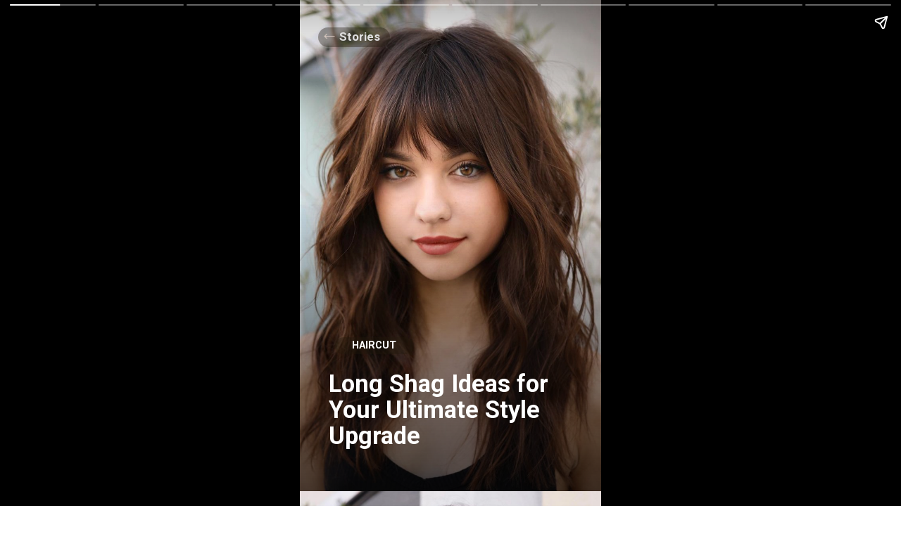

--- FILE ---
content_type: text/html; charset=utf-8
request_url: https://therighthairstyles.com/web-stories/long-shag-ideas/
body_size: 11969
content:
<!DOCTYPE html>
<html amp="" lang="en-US" transformed="self;v=1" i-amphtml-layout=""><head><meta charset="utf-8"><meta name="viewport" content="width=device-width,minimum-scale=1"><link rel="modulepreload" href="https://cdn.ampproject.org/v0.mjs" as="script" crossorigin="anonymous"><link rel="preconnect" href="https://cdn.ampproject.org"><link rel="preload" as="script" href="https://cdn.ampproject.org/v0/amp-story-1.0.js"><style amp-runtime="" i-amphtml-version="012512221826001">html{overflow-x:hidden!important}html.i-amphtml-fie{height:100%!important;width:100%!important}html:not([amp4ads]),html:not([amp4ads]) body{height:auto!important}html:not([amp4ads]) body{margin:0!important}body{-webkit-text-size-adjust:100%;-moz-text-size-adjust:100%;-ms-text-size-adjust:100%;text-size-adjust:100%}html.i-amphtml-singledoc.i-amphtml-embedded{-ms-touch-action:pan-y pinch-zoom;touch-action:pan-y pinch-zoom}html.i-amphtml-fie>body,html.i-amphtml-singledoc>body{overflow:visible!important}html.i-amphtml-fie:not(.i-amphtml-inabox)>body,html.i-amphtml-singledoc:not(.i-amphtml-inabox)>body{position:relative!important}html.i-amphtml-ios-embed-legacy>body{overflow-x:hidden!important;overflow-y:auto!important;position:absolute!important}html.i-amphtml-ios-embed{overflow-y:auto!important;position:static}#i-amphtml-wrapper{overflow-x:hidden!important;overflow-y:auto!important;position:absolute!important;top:0!important;left:0!important;right:0!important;bottom:0!important;margin:0!important;display:block!important}html.i-amphtml-ios-embed.i-amphtml-ios-overscroll,html.i-amphtml-ios-embed.i-amphtml-ios-overscroll>#i-amphtml-wrapper{-webkit-overflow-scrolling:touch!important}#i-amphtml-wrapper>body{position:relative!important;border-top:1px solid transparent!important}#i-amphtml-wrapper+body{visibility:visible}#i-amphtml-wrapper+body .i-amphtml-lightbox-element,#i-amphtml-wrapper+body[i-amphtml-lightbox]{visibility:hidden}#i-amphtml-wrapper+body[i-amphtml-lightbox] .i-amphtml-lightbox-element{visibility:visible}#i-amphtml-wrapper.i-amphtml-scroll-disabled,.i-amphtml-scroll-disabled{overflow-x:hidden!important;overflow-y:hidden!important}amp-instagram{padding:54px 0px 0px!important;background-color:#fff}amp-iframe iframe{box-sizing:border-box!important}[amp-access][amp-access-hide]{display:none}[subscriptions-dialog],body:not(.i-amphtml-subs-ready) [subscriptions-action],body:not(.i-amphtml-subs-ready) [subscriptions-section]{display:none!important}amp-experiment,amp-live-list>[update]{display:none}amp-list[resizable-children]>.i-amphtml-loading-container.amp-hidden{display:none!important}amp-list [fetch-error],amp-list[load-more] [load-more-button],amp-list[load-more] [load-more-end],amp-list[load-more] [load-more-failed],amp-list[load-more] [load-more-loading]{display:none}amp-list[diffable] div[role=list]{display:block}amp-story-page,amp-story[standalone]{min-height:1px!important;display:block!important;height:100%!important;margin:0!important;padding:0!important;overflow:hidden!important;width:100%!important}amp-story[standalone]{background-color:#000!important;position:relative!important}amp-story-page{background-color:#757575}amp-story .amp-active>div,amp-story .i-amphtml-loader-background{display:none!important}amp-story-page:not(:first-of-type):not([distance]):not([active]){transform:translateY(1000vh)!important}amp-autocomplete{position:relative!important;display:inline-block!important}amp-autocomplete>input,amp-autocomplete>textarea{padding:0.5rem;border:1px solid rgba(0,0,0,.33)}.i-amphtml-autocomplete-results,amp-autocomplete>input,amp-autocomplete>textarea{font-size:1rem;line-height:1.5rem}[amp-fx^=fly-in]{visibility:hidden}amp-script[nodom],amp-script[sandboxed]{position:fixed!important;top:0!important;width:1px!important;height:1px!important;overflow:hidden!important;visibility:hidden}
/*# sourceURL=/css/ampdoc.css*/[hidden]{display:none!important}.i-amphtml-element{display:inline-block}.i-amphtml-blurry-placeholder{transition:opacity 0.3s cubic-bezier(0.0,0.0,0.2,1)!important;pointer-events:none}[layout=nodisplay]:not(.i-amphtml-element){display:none!important}.i-amphtml-layout-fixed,[layout=fixed][width][height]:not(.i-amphtml-layout-fixed){display:inline-block;position:relative}.i-amphtml-layout-responsive,[layout=responsive][width][height]:not(.i-amphtml-layout-responsive),[width][height][heights]:not([layout]):not(.i-amphtml-layout-responsive),[width][height][sizes]:not(img):not([layout]):not(.i-amphtml-layout-responsive){display:block;position:relative}.i-amphtml-layout-intrinsic,[layout=intrinsic][width][height]:not(.i-amphtml-layout-intrinsic){display:inline-block;position:relative;max-width:100%}.i-amphtml-layout-intrinsic .i-amphtml-sizer{max-width:100%}.i-amphtml-intrinsic-sizer{max-width:100%;display:block!important}.i-amphtml-layout-container,.i-amphtml-layout-fixed-height,[layout=container],[layout=fixed-height][height]:not(.i-amphtml-layout-fixed-height){display:block;position:relative}.i-amphtml-layout-fill,.i-amphtml-layout-fill.i-amphtml-notbuilt,[layout=fill]:not(.i-amphtml-layout-fill),body noscript>*{display:block;overflow:hidden!important;position:absolute;top:0;left:0;bottom:0;right:0}body noscript>*{position:absolute!important;width:100%;height:100%;z-index:2}body noscript{display:inline!important}.i-amphtml-layout-flex-item,[layout=flex-item]:not(.i-amphtml-layout-flex-item){display:block;position:relative;-ms-flex:1 1 auto;flex:1 1 auto}.i-amphtml-layout-fluid{position:relative}.i-amphtml-layout-size-defined{overflow:hidden!important}.i-amphtml-layout-awaiting-size{position:absolute!important;top:auto!important;bottom:auto!important}i-amphtml-sizer{display:block!important}@supports (aspect-ratio:1/1){i-amphtml-sizer.i-amphtml-disable-ar{display:none!important}}.i-amphtml-blurry-placeholder,.i-amphtml-fill-content{display:block;height:0;max-height:100%;max-width:100%;min-height:100%;min-width:100%;width:0;margin:auto}.i-amphtml-layout-size-defined .i-amphtml-fill-content{position:absolute;top:0;left:0;bottom:0;right:0}.i-amphtml-replaced-content,.i-amphtml-screen-reader{padding:0!important;border:none!important}.i-amphtml-screen-reader{position:fixed!important;top:0px!important;left:0px!important;width:4px!important;height:4px!important;opacity:0!important;overflow:hidden!important;margin:0!important;display:block!important;visibility:visible!important}.i-amphtml-screen-reader~.i-amphtml-screen-reader{left:8px!important}.i-amphtml-screen-reader~.i-amphtml-screen-reader~.i-amphtml-screen-reader{left:12px!important}.i-amphtml-screen-reader~.i-amphtml-screen-reader~.i-amphtml-screen-reader~.i-amphtml-screen-reader{left:16px!important}.i-amphtml-unresolved{position:relative;overflow:hidden!important}.i-amphtml-select-disabled{-webkit-user-select:none!important;-ms-user-select:none!important;user-select:none!important}.i-amphtml-notbuilt,[layout]:not(.i-amphtml-element),[width][height][heights]:not([layout]):not(.i-amphtml-element),[width][height][sizes]:not(img):not([layout]):not(.i-amphtml-element){position:relative;overflow:hidden!important;color:transparent!important}.i-amphtml-notbuilt:not(.i-amphtml-layout-container)>*,[layout]:not([layout=container]):not(.i-amphtml-element)>*,[width][height][heights]:not([layout]):not(.i-amphtml-element)>*,[width][height][sizes]:not([layout]):not(.i-amphtml-element)>*{display:none}amp-img:not(.i-amphtml-element)[i-amphtml-ssr]>img.i-amphtml-fill-content{display:block}.i-amphtml-notbuilt:not(.i-amphtml-layout-container),[layout]:not([layout=container]):not(.i-amphtml-element),[width][height][heights]:not([layout]):not(.i-amphtml-element),[width][height][sizes]:not(img):not([layout]):not(.i-amphtml-element){color:transparent!important;line-height:0!important}.i-amphtml-ghost{visibility:hidden!important}.i-amphtml-element>[placeholder],[layout]:not(.i-amphtml-element)>[placeholder],[width][height][heights]:not([layout]):not(.i-amphtml-element)>[placeholder],[width][height][sizes]:not([layout]):not(.i-amphtml-element)>[placeholder]{display:block;line-height:normal}.i-amphtml-element>[placeholder].amp-hidden,.i-amphtml-element>[placeholder].hidden{visibility:hidden}.i-amphtml-element:not(.amp-notsupported)>[fallback],.i-amphtml-layout-container>[placeholder].amp-hidden,.i-amphtml-layout-container>[placeholder].hidden{display:none}.i-amphtml-layout-size-defined>[fallback],.i-amphtml-layout-size-defined>[placeholder]{position:absolute!important;top:0!important;left:0!important;right:0!important;bottom:0!important;z-index:1}amp-img[i-amphtml-ssr]:not(.i-amphtml-element)>[placeholder]{z-index:auto}.i-amphtml-notbuilt>[placeholder]{display:block!important}.i-amphtml-hidden-by-media-query{display:none!important}.i-amphtml-element-error{background:red!important;color:#fff!important;position:relative!important}.i-amphtml-element-error:before{content:attr(error-message)}i-amp-scroll-container,i-amphtml-scroll-container{position:absolute;top:0;left:0;right:0;bottom:0;display:block}i-amp-scroll-container.amp-active,i-amphtml-scroll-container.amp-active{overflow:auto;-webkit-overflow-scrolling:touch}.i-amphtml-loading-container{display:block!important;pointer-events:none;z-index:1}.i-amphtml-notbuilt>.i-amphtml-loading-container{display:block!important}.i-amphtml-loading-container.amp-hidden{visibility:hidden}.i-amphtml-element>[overflow]{cursor:pointer;position:relative;z-index:2;visibility:hidden;display:initial;line-height:normal}.i-amphtml-layout-size-defined>[overflow]{position:absolute}.i-amphtml-element>[overflow].amp-visible{visibility:visible}template{display:none!important}.amp-border-box,.amp-border-box *,.amp-border-box :after,.amp-border-box :before{box-sizing:border-box}amp-pixel{display:none!important}amp-analytics,amp-auto-ads,amp-story-auto-ads{position:fixed!important;top:0!important;width:1px!important;height:1px!important;overflow:hidden!important;visibility:hidden}amp-story{visibility:hidden!important}html.i-amphtml-fie>amp-analytics{position:initial!important}[visible-when-invalid]:not(.visible),form [submit-error],form [submit-success],form [submitting]{display:none}amp-accordion{display:block!important}@media (min-width:1px){:where(amp-accordion>section)>:first-child{margin:0;background-color:#efefef;padding-right:20px;border:1px solid #dfdfdf}:where(amp-accordion>section)>:last-child{margin:0}}amp-accordion>section{float:none!important}amp-accordion>section>*{float:none!important;display:block!important;overflow:hidden!important;position:relative!important}amp-accordion,amp-accordion>section{margin:0}amp-accordion:not(.i-amphtml-built)>section>:last-child{display:none!important}amp-accordion:not(.i-amphtml-built)>section[expanded]>:last-child{display:block!important}
/*# sourceURL=/css/ampshared.css*/</style><meta name="amp-story-generator-name" content="Web Stories for WordPress"><meta name="amp-story-generator-version" content="1.30.0"><meta name="robots" content="index, follow, max-image-preview:large, max-snippet:-1, max-video-preview:-1"><meta name="description" content="Elevate your look with the timeless charm of long shag hairstyles. Discover chic and versatile options to add shaggy texture and movement to your long hair."><meta property="og:locale" content="en_US"><meta property="og:type" content="article"><meta property="og:title" content="Long Shag Ideas for Your Ultimate Style Upgrade"><meta property="og:description" content="Elevate your look with the timeless charm of long shag hairstyles. Discover chic and versatile options to add shaggy texture and movement to your long hair."><meta property="og:url" content="https://therighthairstyles.com/web-stories/long-shag-ideas/"><meta property="og:site_name" content="The Right Hairstyles"><meta property="og:image" content="https://i0.wp.com/therighthairstyles.com/wp-content/uploads/2024/02/long-shag-featured.jpg?fit=1280%2C720&amp;ssl=1"><meta property="og:image:width" content="1280"><meta property="og:image:height" content="720"><meta property="og:image:type" content="image/jpeg"><meta name="author" content="Ditte Wozniak"><meta property="article:author" content="https://therighthairstyles.com/author/ditte-wozniak/"><meta property="article:published_time" content="2024-11-24T23:10:06+02:00"><meta name="msapplication-TileImage" content="https://i0.wp.com/therighthairstyles.com/wp-content/uploads/2023/03/cropped-logo2.png?fit=270%2C270&amp;ssl=1"><link rel="preconnect" href="https://fonts.gstatic.com" crossorigin=""><link rel="dns-prefetch" href="https://fonts.gstatic.com"><link href="https://therighthairstyles.com/wp-content/uploads/2024/02/42-armpit-length-shaggy-cut-for-a-round-face.jpg" rel="preload" as="image"><link rel="preconnect" href="https://fonts.gstatic.com/" crossorigin=""><script async="" src="https://cdn.ampproject.org/v0.mjs" type="module" crossorigin="anonymous"></script><script async nomodule src="https://cdn.ampproject.org/v0.js" crossorigin="anonymous"></script><script async="" src="https://cdn.ampproject.org/v0/amp-story-1.0.mjs" custom-element="amp-story" type="module" crossorigin="anonymous"></script><script async nomodule src="https://cdn.ampproject.org/v0/amp-story-1.0.js" crossorigin="anonymous" custom-element="amp-story"></script><script src="https://cdn.ampproject.org/v0/amp-analytics-0.1.mjs" async="" custom-element="amp-analytics" type="module" crossorigin="anonymous"></script><script async nomodule src="https://cdn.ampproject.org/v0/amp-analytics-0.1.js" crossorigin="anonymous" custom-element="amp-analytics"></script><script src="https://cdn.ampproject.org/v0/amp-story-auto-ads-0.1.mjs" async="" custom-element="amp-story-auto-ads" type="module" crossorigin="anonymous"></script><script async nomodule src="https://cdn.ampproject.org/v0/amp-story-auto-ads-0.1.js" crossorigin="anonymous" custom-element="amp-story-auto-ads"></script><script src="https://cdn.ampproject.org/v0/amp-story-auto-analytics-0.1.mjs" async="" custom-element="amp-story-auto-analytics" type="module" crossorigin="anonymous"></script><script async nomodule src="https://cdn.ampproject.org/v0/amp-story-auto-analytics-0.1.js" crossorigin="anonymous" custom-element="amp-story-auto-analytics"></script><link rel="icon" href="https://i0.wp.com/therighthairstyles.com/wp-content/uploads/2023/03/cropped-logo2.png?fit=32%2C32&amp;ssl=1" sizes="32x32"><link rel="icon" href="https://i0.wp.com/therighthairstyles.com/wp-content/uploads/2023/03/cropped-logo2.png?fit=192%2C192&amp;ssl=1" sizes="192x192"><link rel="icon" href="https://i0.wp.com/therighthairstyles.com/wp-content/uploads/2023/03/cropped-logo2.png?fit=48%2C48&amp;ssl=1" sizes="48x48"><link rel="icon" href="https://i0.wp.com/therighthairstyles.com/wp-content/uploads/2023/03/cropped-logo2.png?fit=96%2C96&amp;ssl=1" sizes="96x96"><link rel="icon" href="https://i0.wp.com/therighthairstyles.com/wp-content/uploads/2023/03/cropped-logo2.png?fit=144%2C144&amp;ssl=1" sizes="144x144"><link rel="shortcut icon" href="https://therighthairstyles.com/wp-content/themes/therighthairstyles/assets/icon/logo.ico"><link href="https://fonts.googleapis.com/css2?display=swap&amp;family=Roboto%3Awght%40400%3B700" rel="stylesheet"><style amp-custom="">h1{font-weight:normal}amp-story-page{background-color:#131516}amp-story-grid-layer{overflow:visible}@media (max-aspect-ratio: 9 / 16){@media (min-aspect-ratio: 320 / 678){amp-story-grid-layer.grid-layer{margin-top:calc(( 100% / .5625 - 100% / .66666666666667 ) / 2)}}}@media not all and (min-resolution:.001dpcm){@media{p.text-wrapper > span{font-size:calc(100% - .5px)}}}.page-fullbleed-area,.page-background-overlay-area{position:absolute;overflow:hidden;width:100%;left:0;height:calc(1.1851851851852 * 100%);top:calc(( 1 - 1.1851851851852 ) * 100% / 2)}.element-overlay-area{position:absolute;width:100%;height:100%;top:0;left:0}.page-safe-area{overflow:visible;position:absolute;top:0;bottom:0;left:0;right:0;width:100%;height:calc(.84375 * 100%);margin:auto 0}.mask{position:absolute;overflow:hidden}.fill{position:absolute;top:0;left:0;right:0;bottom:0;margin:0}._21d23ad{background-color:#bfaca0}._6120891{position:absolute;pointer-events:none;left:0;top:-9.25926%;width:100%;height:118.51852%;opacity:1}._89d52dd{pointer-events:initial;width:100%;height:100%;display:block;position:absolute;top:0;left:0;z-index:0}._36a6b5d{position:absolute;width:142.96352%;height:100%;left:-23.39177%;top:0%}._5894a3f{background-image:linear-gradient(.5turn,rgba(0,0,0,0) 40%,rgba(0,0,0,.5) 100%)}._6639844{position:absolute;pointer-events:none;left:11.65049%;top:68.60841%;width:26.21359%;height:3.8835%;opacity:1}._5f34538{pointer-events:initial;width:100%;height:100%;display:block;position:absolute;top:0;left:0;z-index:0;border-radius:27.777777777778% 27.777777777778% 27.777777777778% 27.777777777778%/125% 125% 125% 125%;background-clip:content-box;background-color:rgba(34,25,12,.37)}._777241b{white-space:pre-line;overflow-wrap:break-word;word-break:break-word;margin:-4.0711805555556% 0;font-family:"Roboto",sans-serif;font-size:.226537em;line-height:1.8;text-align:center;padding:3.7037037037037% 2.7777777777778%;color:#000}._eff3f64{font-weight:700;color:#fff;text-transform:uppercase}._505ed0e{position:absolute;pointer-events:none;left:9.70874%;top:75.88997%;width:83.73786%;height:17.96117%;opacity:1}._321b9a8{white-space:pre-line;overflow-wrap:break-word;word-break:break-word;margin:.34375% 0;font-family:"Roboto",sans-serif;font-size:.533981em;line-height:1.1;text-align:initial;padding:0;color:#000}._14af73e{font-weight:700;color:#fff}._88f3e09{position:absolute;pointer-events:none;left:6.06796%;top:0;width:23.78641%;height:4.36893%;opacity:1}._7499cf8{pointer-events:initial;width:100%;height:100%;display:block;position:absolute;top:0;left:0;z-index:0;border-radius:30.612244897959% 30.612244897959% 30.612244897959% 30.612244897959%/111.11111111111% 111.11111111111% 111.11111111111% 111.11111111111%;background-clip:content-box;background-color:rgba(34,25,12,.37)}._254c3af{width:100%;height:100%;display:block;position:absolute;top:0;left:0}._3edd797{white-space:pre-line;overflow-wrap:break-word;word-break:break-word;margin:-5.1275510204082% 0;font-family:"Roboto",sans-serif;font-size:.2589em;line-height:1.8;text-align:center;padding:4.0816326530612% 3.0612244897959%;color:#000}._d092b81{position:absolute;pointer-events:none;left:7.76699%;top:1.45631%;width:3.8835%;height:1.2945%;opacity:1}._25dbe2f{pointer-events:initial;width:100%;height:100%;display:block;position:absolute;top:0;left:0;z-index:0;transform:scale3d(-1,1,1)}._25a5434{display:block;position:absolute;top:0;height:100%;width:auto}._d468ee7{background-color:#fef9ef}._dc67a5c{will-change:transform}._d45f870{position:absolute;pointer-events:none;left:11.65049%;top:76.3754%;width:63.59223%;height:22.00647%;opacity:1}._2e1973c{pointer-events:initial;width:100%;height:100%;display:block;position:absolute;top:0;left:0;z-index:0;border-radius:.76335877862595% .76335877862595% .76335877862595% .76335877862595%/1.4705882352941% 1.4705882352941% 1.4705882352941% 1.4705882352941%}._8b2997a{white-space:pre-line;overflow-wrap:break-word;word-break:break-word;margin:-.64277194656489% 0;font-family:"Roboto",sans-serif;font-size:.275081em;line-height:1.37;text-align:initial;padding:0;color:#000}._4729c9a{color:#676461}._75a3750{position:absolute;pointer-events:none;left:78.15534%;top:77.83172%;width:14.32039%;height:4.69256%;opacity:1}._56490c2{white-space:pre-line;overflow-wrap:break-word;word-break:break-word;margin:-.79449152542373% 0;font-family:"Roboto",sans-serif;font-size:.194175em;line-height:1.25;text-align:center;padding:0;color:#000}._3f63be4{color:#3a566e;text-transform:uppercase}._4bfe7e3{position:absolute;pointer-events:none;left:82.52427%;top:84.46602%;width:5.33981%;height:1.77994%;opacity:1}._8bf4cd2{position:absolute;pointer-events:none;left:0;top:-9.70874%;width:104.85437%;height:76.86084%;opacity:1}._47971d0{position:absolute;width:100%;height:112.21367%;left:0%;top:0%}._37a8130{position:absolute;pointer-events:none;left:68.20388%;top:67.1521%;width:48.54369%;height:2.26537%;opacity:1}._fa5e4ca{pointer-events:initial;width:100%;height:100%;display:block;position:absolute;top:0;left:0;z-index:0;border-radius:1% 1% 1% 1%/14.285714285714% 14.285714285714% 14.285714285714% 14.285714285714%}._fd45fee{white-space:pre-line;overflow-wrap:break-word;word-break:break-word;margin:-.084375% 0;font-family:"Roboto",sans-serif;font-size:.194175em;line-height:1.2;text-align:left;padding:0;color:#000}._9b4b1b6{position:absolute;pointer-events:none;left:11.65049%;top:76.21359%;width:63.59223%;height:22.00647%;opacity:1}._cf1d20e{position:absolute;pointer-events:none;left:-2.42718%;top:-9.54693%;width:104.85437%;height:76.86084%;opacity:1}._f074e2d{position:absolute;width:105%;height:105.31512%;left:-.00617%;top:0%}._94be998{position:absolute;pointer-events:none;left:57.03883%;top:67.31392%;width:48.54369%;height:2.26537%;opacity:1}._23e1723{position:absolute;pointer-events:none;left:11.65049%;top:75.40453%;width:63.59223%;height:22.00647%;opacity:1}._131564c{position:absolute;pointer-events:none;left:-2.18447%;top:-9.87055%;width:104.85437%;height:76.86084%;opacity:1}._21ff368{position:absolute;width:100%;height:113.34737%;left:0%;top:-.03504%}._9b7fe17{position:absolute;pointer-events:none;left:70.87379%;top:66.99029%;width:48.54369%;height:2.26537%;opacity:1}._836e305{background-color:#efe4d6}._5d34f72{position:absolute;width:100%;height:112.5%;left:0%;top:-6.25%}._42455b3{position:absolute;pointer-events:none;left:11.65049%;top:73.46278%;width:64.80583%;height:22.00647%;opacity:1}._45f2a11{pointer-events:initial;width:100%;height:100%;display:block;position:absolute;top:0;left:0;z-index:0;border-radius:.74906367041199% .74906367041199% .74906367041199% .74906367041199%/1.4705882352941% 1.4705882352941% 1.4705882352941% 1.4705882352941%}._429d87f{white-space:pre-line;overflow-wrap:break-word;word-break:break-word;margin:-.63073501872659% 0;font-family:"Roboto",sans-serif;font-size:.275081em;line-height:1.37;text-align:initial;padding:0;color:#000}._2651d2d{position:absolute;pointer-events:none;left:-2.42718%;top:-11.00324%;width:104.85437%;height:76.86084%;opacity:1}._ae90ff9{position:absolute;width:100%;height:120.44627%;left:0%;top:-2.54617%}._7ca397e{position:absolute;pointer-events:none;left:66.50485%;top:65.85761%;width:48.54369%;height:2.26537%;opacity:1}._ba20022{position:absolute;pointer-events:none;left:0;top:-9.54693%;width:104.85437%;height:76.86084%;opacity:1}._5550d4d{position:absolute;width:100%;height:113.34737%;left:0%;top:-.01595%}._0c83d8e{position:absolute;pointer-events:none;left:62.37864%;top:67.31392%;width:48.54369%;height:2.26537%;opacity:1}._9f52bcb{position:absolute;pointer-events:none;left:11.65049%;top:74.43366%;width:64.80583%;height:18.28479%;opacity:1}._43001fd{pointer-events:initial;width:100%;height:100%;display:block;position:absolute;top:0;left:0;z-index:0;border-radius:.74906367041199% .74906367041199% .74906367041199% .74906367041199%/1.7699115044248% 1.7699115044248% 1.7699115044248% 1.7699115044248%}._7b67b74{position:absolute;pointer-events:none;left:10.92233%;top:74.27184%;width:64.07767%;height:25.72816%;opacity:1}._76c58a7{pointer-events:initial;width:100%;height:100%;display:block;position:absolute;top:0;left:0;z-index:0;border-radius:.75757575757576% .75757575757576% .75757575757576% .75757575757576%/1.2578616352201% 1.2578616352201% 1.2578616352201% 1.2578616352201%}._0afe5c5{white-space:pre-line;overflow-wrap:break-word;word-break:break-word;margin:-.63790246212121% 0;font-family:"Roboto",sans-serif;font-size:.275081em;line-height:1.37;text-align:initial;padding:0;color:#000}._79386f5{position:absolute;width:109.9537%;height:100%;left:-6.53883%;top:0%}._1a7dd04{position:absolute;pointer-events:none;left:62.62136%;top:67.31392%;width:50.72816%;height:2.26537%;opacity:1}._d0f1547{pointer-events:initial;width:100%;height:100%;display:block;position:absolute;top:0;left:0;z-index:0;border-radius:.95693779904306% .95693779904306% .95693779904306% .95693779904306%/14.285714285714% 14.285714285714% 14.285714285714% 14.285714285714%}._6d8d03a{white-space:pre-line;overflow-wrap:break-word;word-break:break-word;margin:-.080741626794258% 0;font-family:"Roboto",sans-serif;font-size:.194175em;line-height:1.2;text-align:left;padding:0;color:#000}._e847218{position:absolute;pointer-events:none;left:11.65049%;top:75.24272%;width:62.86408%;height:29.44984%;opacity:1}._06bc25c{pointer-events:initial;width:100%;height:100%;display:block;position:absolute;top:0;left:0;z-index:0;border-radius:.77220077220077% .77220077220077% .77220077220077% .77220077220077%/1.0989010989011% 1.0989010989011% 1.0989010989011% 1.0989010989011%}._006a80c{white-space:pre-line;overflow-wrap:break-word;word-break:break-word;margin:-.65021718146718% 0;font-family:"Roboto",sans-serif;font-size:.275081em;line-height:1.37;text-align:initial;padding:0;color:#000}._586e647{position:absolute;pointer-events:none;left:-2.42718%;top:-9.38511%;width:104.85437%;height:76.86084%;opacity:1}._974f414{position:absolute;width:100%;height:113.09474%;left:0%;top:-4.91538%}._28df25a{position:absolute;pointer-events:none;left:70.63107%;top:67.47573%;width:48.54369%;height:2.26537%;opacity:1}._094547a{position:absolute;pointer-events:none;left:11.65049%;top:77.83172%;width:76.69903%;height:10.67961%;opacity:1}._b8f9671{pointer-events:initial;width:100%;height:100%;display:block;position:absolute;top:0;left:0;z-index:0;border-radius:.63291139240506% .63291139240506% .63291139240506% .63291139240506%/3.030303030303% 3.030303030303% 3.030303030303% 3.030303030303%}._7b3f13f{white-space:pre-line;overflow-wrap:break-word;word-break:break-word;margin:-.53293117088608% 0;font-family:"Roboto",sans-serif;font-size:.275081em;line-height:1.37;text-align:initial;padding:0;color:#000}._cecc68f{position:absolute;pointer-events:none;left:0;top:-9.87055%;width:104.85437%;height:76.86084%;opacity:1}._b9c7726{position:absolute;width:100%;height:107.27126%;left:0%;top:-3.80425%}._d9299fa{position:absolute;pointer-events:none;left:59.2233%;top:66.99029%;width:48.54369%;height:2.26537%;opacity:1}

/*# sourceURL=amp-custom.css */</style><script type="application/ld+json">
    {"@context":"https:\/\/schema.org","@type":"Article","headline":"Long Shag Ideas for Your Ultimate Style Upgrade","description":"","datePublished":"2024-11-25 16:00:00 GMT+0200","dateModified":"2024-11-24 23:10:06 GMT+0200","author":{"@type":"Person","name":"Ditte Wozniak","url":"https:\/\/therighthairstyles.com\/author\/ditte-wozniak\/"},"image":[{"@type":"ImageObject","url":"https:\/\/i0.wp.com\/therighthairstyles.com\/wp-content\/uploads\/2024\/02\/cropped-42-armpit-length-shaggy-cut-for-a-round-face.jpg?fit=640%2C853&ssl=1","width":640,"height":853}],"publisher":{"@type":"Organization","name":"The Right Hairstyles","url":"https:\/\/therighthairstyles.com\/","image":{"@type":"ImageObject","url":"https:\/\/i0.wp.com\/therighthairstyles.com\/wp-content\/uploads\/2024\/02\/logo.webp?fit=200%2C200&ssl=1","width":200,"height":200},"brand":"The Right Hairstyles","publishingPrinciples":"https:\/\/therighthairstyles.com\/write-for-us\/","sameAs":["https:\/\/www.facebook.com\/therighthairstylescom","https:\/\/www.youtube.com\/channel\/UCfUorXxJOO1d6IQYDO47nnA","https:\/\/www.instagram.com\/therighthairstyles\/","https:\/\/www.pinterest.com\/righthairstyles"]},"mainEntityOfPage":{"@type":"WebPage","@id":"https:\/\/therighthairstyles.com\/web-stories\/long-shag-ideas\/"}}
    </script><title>Long Shag Ideas for Your Ultimate Style Upgrade</title><link rel="canonical" href="https://therighthairstyles.com/web-stories/long-shag-ideas/"><link rel="apple-touch-icon" href="https://i0.wp.com/therighthairstyles.com/wp-content/uploads/2023/03/cropped-logo2.png?fit=180%2C180&amp;ssl=1"><script amp-onerror="">document.querySelector("script[src*='/v0.js']").onerror=function(){document.querySelector('style[amp-boilerplate]').textContent=''}</script><style amp-boilerplate="">body{-webkit-animation:-amp-start 8s steps(1,end) 0s 1 normal both;-moz-animation:-amp-start 8s steps(1,end) 0s 1 normal both;-ms-animation:-amp-start 8s steps(1,end) 0s 1 normal both;animation:-amp-start 8s steps(1,end) 0s 1 normal both}@-webkit-keyframes -amp-start{from{visibility:hidden}to{visibility:visible}}@-moz-keyframes -amp-start{from{visibility:hidden}to{visibility:visible}}@-ms-keyframes -amp-start{from{visibility:hidden}to{visibility:visible}}@-o-keyframes -amp-start{from{visibility:hidden}to{visibility:visible}}@keyframes -amp-start{from{visibility:hidden}to{visibility:visible}}</style><noscript><style amp-boilerplate="">body{-webkit-animation:none;-moz-animation:none;-ms-animation:none;animation:none}</style></noscript><link rel="stylesheet" amp-extension="amp-story" href="https://cdn.ampproject.org/v0/amp-story-1.0.css"><script amp-story-dvh-polyfill="">"use strict";if(!self.CSS||!CSS.supports||!CSS.supports("height:1dvh")){function e(){document.documentElement.style.setProperty("--story-dvh",innerHeight/100+"px","important")}addEventListener("resize",e,{passive:!0}),e()}</script></head><body data-rsssl="1"><amp-story standalone="" publisher="The Right Hairstyles" publisher-logo-src="https://therighthairstyles.com/wp-content/uploads/2023/03/logo2.png" title="Long Shag Ideas for Your Ultimate Style Upgrade" poster-portrait-src="https://i0.wp.com/therighthairstyles.com/wp-content/uploads/2024/02/cropped-42-armpit-length-shaggy-cut-for-a-round-face.jpg?fit=640%2C853&amp;ssl=1" class="i-amphtml-layout-container" i-amphtml-layout="container"><amp-story-page id="b0759c87-ca8d-4dd0-8398-853bf1549ac1" auto-advance-after="4s" class="i-amphtml-layout-container" i-amphtml-layout="container"><amp-story-grid-layer template="vertical" aspect-ratio="412:618" class="grid-layer i-amphtml-layout-container" i-amphtml-layout="container" style="--aspect-ratio:412/618;"><div class="_21d23ad page-fullbleed-area"><div class="page-safe-area"><div class="_6120891"><div class="_89d52dd mask" id="el-91cb6e9e-9a62-48ea-858f-2fb802a513f8"><div data-leaf-element="true" class="_36a6b5d"><amp-img layout="fill" src="https://therighthairstyles.com/wp-content/uploads/2024/02/42-armpit-length-shaggy-cut-for-a-round-face.jpg" alt="Long Shag Featured Image" class="i-amphtml-layout-fill i-amphtml-layout-size-defined" i-amphtml-layout="fill"></amp-img></div><div class="_5894a3f element-overlay-area"></div></div></div><div class="_5894a3f page-background-overlay-area"></div></div></div></amp-story-grid-layer><amp-story-grid-layer template="vertical" aspect-ratio="412:618" class="grid-layer i-amphtml-layout-container" i-amphtml-layout="container" style="--aspect-ratio:412/618;"><div class="page-fullbleed-area"><div class="page-safe-area"><div class="_6639844"><div id="el-ecc27c17-3a57-47f8-b9e5-2b2f0e1fcbff" class="_5f34538"><p class="_777241b fill text-wrapper"><span><span class="_eff3f64">haircut</span></span></p></div></div><div class="_505ed0e"><div id="el-8ba64d69-1e3f-4b09-b9ad-e2b8a7368b77" class="_89d52dd"><h1 class="_321b9a8 fill text-wrapper"><span><span class="_14af73e">Long Shag Ideas for Your Ultimate Style Upgrade</span></span></h1></div></div><div class="_88f3e09"><div id="el-d0c3dd66-a859-4af2-bc3c-e3612c513a78" class="_7499cf8"><a href="https://therighthairstyles.com/stories/" target="_blank" rel="noopener" class="_254c3af"><p class="_3edd797 fill text-wrapper"><span><span class="_14af73e">    Stories</span></span></p></a></div></div><div class="_d092b81"><div id="el-94830fac-1b42-4280-ae70-f05172220f79" class="_25dbe2f"><svg viewbox="0 0 17 9" fill="none" xmlns="http://www.w3.org/2000/svg" class="_25a5434"><title>Arrow</title><path d="M15.9436 4.43653c.2145-.21452.2145-.56234 0-.77687L12.4477.163723c-.2146-.2145286-.5624-.2145286-.7769 0-.2145.214527-.2145.562346 0 .776874L14.7783 4.0481l-3.1075 3.10749c-.2145.21453-.2145.56235 0 .77688s.5623.21453.7769 0l3.4959-3.49594zm-15.769772.1609H15.5552V3.49876H.173828v1.09867z" fill="#FFECE3" /></svg></div></div></div></div></amp-story-grid-layer></amp-story-page><amp-story-page id="422c1fe5-821d-4a86-9ef5-b44807f4ac16" auto-advance-after="4s" class="i-amphtml-layout-container" i-amphtml-layout="container"><amp-story-grid-layer template="vertical" aspect-ratio="412:618" class="grid-layer i-amphtml-layout-container" i-amphtml-layout="container" style="--aspect-ratio:412/618;"><div class="_d468ee7 page-fullbleed-area"><div class="page-safe-area"><div class="_6120891"><div class="_89d52dd mask" id="el-cb60d18d-6c01-4303-810b-c063dfe30495"><div class="_dc67a5c fill"></div></div></div></div></div></amp-story-grid-layer><amp-story-grid-layer template="vertical" aspect-ratio="412:618" class="grid-layer i-amphtml-layout-container" i-amphtml-layout="container" style="--aspect-ratio:412/618;"><div class="page-fullbleed-area"><div class="page-safe-area"><div class="_d45f870"><div id="el-a1c73cd1-b4b8-4890-a0fd-1738d09fd0d8" class="_2e1973c"><p class="_8b2997a fill text-wrapper"><span><span class="_4729c9a">This feminine curled shag hairstyle for long hair features soft, cascading layers that add volume and movement to the look. The loose curls create a romantic and effortless vibe.</span></span></p></div></div><div class="_75a3750"><div id="el-13d01331-41a4-4813-9a73-68aa1467342f" class="_89d52dd"><p class="_56490c2 fill text-wrapper"><span><span class="_3f63be4">View</span>
<span class="_3f63be4">More</span></span></p></div></div><div class="_4bfe7e3"><div id="el-7d41a034-27bb-4e2d-a462-d87a8ccac6b4" class="_89d52dd"><svg viewbox="0 0 19 10" fill="none" xmlns="http://www.w3.org/2000/svg" class="_25a5434"><title>Arrow</title><path d="M17.9472 5.38801C18.1615 5.17372 18.1615 4.82628 17.9472 4.61199L14.4552 1.11992C14.2409 0.905633 13.8934 0.905633 13.6791 1.11992C13.4649 1.33421 13.4649 1.68165 13.6791 1.89594L16.7832 5L13.6791 8.10406C13.4649 8.31835 13.4649 8.66579 13.6791 8.88008C13.8934 9.09437 14.2409 9.09437 14.4552 8.88008L17.9472 5.38801ZM0 5.54873H17.5592V4.45127H0V5.54873Z" fill="#3A566E" /></svg></div></div><div class="_8bf4cd2"><div class="_89d52dd mask" id="el-c82df8dd-2dae-4dc6-a2f8-52bffcc1db46"><div data-leaf-element="true" class="_47971d0"><amp-img layout="fill" src="https://therighthairstyles.com/wp-content/uploads/2024/02/43-long-haircut-with-shaggy-ends.jpg" alt="Feminine Curled Shag Hairstyle for Long Hair" class="i-amphtml-layout-fill i-amphtml-layout-size-defined" i-amphtml-layout="fill"></amp-img></div></div></div><div class="_88f3e09"><div id="el-c8a1005e-7356-472c-8bc0-ec95d000e0d8" class="_7499cf8"><a href="https://therighthairstyles.com/stories/" target="_blank" rel="noopener" class="_254c3af"><p class="_3edd797 fill text-wrapper"><span><span class="_14af73e">    Stories</span></span></p></a></div></div><div class="_d092b81"><div id="el-3088bfde-ab3d-4448-bd88-42fff8f5996c" class="_25dbe2f"><svg viewbox="0 0 17 9" fill="none" xmlns="http://www.w3.org/2000/svg" class="_25a5434"><title>Arrow</title><path d="M15.9436 4.43653c.2145-.21452.2145-.56234 0-.77687L12.4477.163723c-.2146-.2145286-.5624-.2145286-.7769 0-.2145.214527-.2145.562346 0 .776874L14.7783 4.0481l-3.1075 3.10749c-.2145.21453-.2145.56235 0 .77688s.5623.21453.7769 0l3.4959-3.49594zm-15.769772.1609H15.5552V3.49876H.173828v1.09867z" fill="#FFECE3" /></svg></div></div><div class="_37a8130"><div id="el-b21e1e63-0581-467b-912a-3c03b48d2a45" class="_fa5e4ca"><p class="_fd45fee fill text-wrapper"><span>via @yukistylist</span></p></div></div></div></div></amp-story-grid-layer></amp-story-page><amp-story-page id="9d95164b-aa7d-48aa-8190-960d5636ba5c" auto-advance-after="4s" class="i-amphtml-layout-container" i-amphtml-layout="container"><amp-story-grid-layer template="vertical" aspect-ratio="412:618" class="grid-layer i-amphtml-layout-container" i-amphtml-layout="container" style="--aspect-ratio:412/618;"><div class="_d468ee7 page-fullbleed-area"><div class="page-safe-area"><div class="_6120891"><div class="_89d52dd mask" id="el-8fad4006-17fb-4e3a-9153-5717e340b40c"><div class="_dc67a5c fill"></div></div></div></div></div></amp-story-grid-layer><amp-story-grid-layer template="vertical" aspect-ratio="412:618" class="grid-layer i-amphtml-layout-container" i-amphtml-layout="container" style="--aspect-ratio:412/618;"><div class="page-fullbleed-area"><div class="page-safe-area"><div class="_9b4b1b6"><div id="el-5155cd83-2424-4544-9d49-3227a4dd462e" class="_2e1973c"><p class="_8b2997a fill text-wrapper"><span><span class="_4729c9a">This hairstyle features a center-parted, long shaggy cut with flared ends. It creates a bohemian, carefree look that is perfect for those who want to embrace their natural texture.</span></span></p></div></div><div class="_75a3750"><div id="el-cd19ea7b-1c15-4d3f-94d3-a135f621e820" class="_89d52dd"><p class="_56490c2 fill text-wrapper"><span><span class="_3f63be4">View</span>
<span class="_3f63be4">More</span></span></p></div></div><div class="_4bfe7e3"><div id="el-15944df1-64ca-4db4-b066-568181ffb42f" class="_89d52dd"><svg viewbox="0 0 19 10" fill="none" xmlns="http://www.w3.org/2000/svg" class="_25a5434"><title>Arrow</title><path d="M17.9472 5.38801C18.1615 5.17372 18.1615 4.82628 17.9472 4.61199L14.4552 1.11992C14.2409 0.905633 13.8934 0.905633 13.6791 1.11992C13.4649 1.33421 13.4649 1.68165 13.6791 1.89594L16.7832 5L13.6791 8.10406C13.4649 8.31835 13.4649 8.66579 13.6791 8.88008C13.8934 9.09437 14.2409 9.09437 14.4552 8.88008L17.9472 5.38801ZM0 5.54873H17.5592V4.45127H0V5.54873Z" fill="#3A566E" /></svg></div></div><div class="_cf1d20e"><div class="_89d52dd mask" id="el-b80827f2-4765-49e1-9a1f-f0d030586ea7"><div data-leaf-element="true" class="_f074e2d"><amp-img layout="fill" src="https://therighthairstyles.com/wp-content/uploads/2024/02/19-feminine-curled-shag-hairstyle-for-long-hair.jpg" alt="Center-Parted Flared Long Shaggy Cut" class="i-amphtml-layout-fill i-amphtml-layout-size-defined" i-amphtml-layout="fill"></amp-img></div></div></div><div class="_88f3e09"><div id="el-14d0b26b-c07f-4c75-aacf-5497e1616272" class="_7499cf8"><a href="https://therighthairstyles.com/stories/" target="_blank" rel="noopener" class="_254c3af"><p class="_3edd797 fill text-wrapper"><span><span class="_14af73e">    Stories</span></span></p></a></div></div><div class="_d092b81"><div id="el-eab76a22-ee06-46ec-850d-a9e8c427c463" class="_25dbe2f"><svg viewbox="0 0 17 9" fill="none" xmlns="http://www.w3.org/2000/svg" class="_25a5434"><title>Arrow</title><path d="M15.9436 4.43653c.2145-.21452.2145-.56234 0-.77687L12.4477.163723c-.2146-.2145286-.5624-.2145286-.7769 0-.2145.214527-.2145.562346 0 .776874L14.7783 4.0481l-3.1075 3.10749c-.2145.21453-.2145.56235 0 .77688s.5623.21453.7769 0l3.4959-3.49594zm-15.769772.1609H15.5552V3.49876H.173828v1.09867z" fill="#FFECE3" /></svg></div></div><div class="_94be998"><div id="el-ccb49643-fa7c-44ee-ad7c-4eb17c78bdad" class="_fa5e4ca"><p class="_fd45fee fill text-wrapper"><span>via @datelineimportsnz</span></p></div></div></div></div></amp-story-grid-layer></amp-story-page><amp-story-page id="c5b76574-da90-45e2-afec-502b8a892228" auto-advance-after="4s" class="i-amphtml-layout-container" i-amphtml-layout="container"><amp-story-grid-layer template="vertical" aspect-ratio="412:618" class="grid-layer i-amphtml-layout-container" i-amphtml-layout="container" style="--aspect-ratio:412/618;"><div class="_d468ee7 page-fullbleed-area"><div class="page-safe-area"><div class="_6120891"><div class="_89d52dd mask" id="el-d0293242-a74b-4f4b-8e9c-b377a2fa3af5"><div class="_dc67a5c fill"></div></div></div></div></div></amp-story-grid-layer><amp-story-grid-layer template="vertical" aspect-ratio="412:618" class="grid-layer i-amphtml-layout-container" i-amphtml-layout="container" style="--aspect-ratio:412/618;"><div class="page-fullbleed-area"><div class="page-safe-area"><div class="_23e1723"><div id="el-29870f93-eb53-4bdd-83c2-b56b540ca73d" class="_2e1973c"><p class="_8b2997a fill text-wrapper"><span><span class="_4729c9a">Long shags with bangs are a great choice for thick hair and highlight the main benefits of your hair texture. They are perfect for those who want a stylish and low-maintenance look.</span></span></p></div></div><div class="_75a3750"><div id="el-f8cc2320-7d97-4953-b671-6510e6138547" class="_89d52dd"><p class="_56490c2 fill text-wrapper"><span><span class="_3f63be4">View</span>
<span class="_3f63be4">More</span></span></p></div></div><div class="_4bfe7e3"><div id="el-81534c8d-7035-4122-a3a6-131c48cd810d" class="_89d52dd"><svg viewbox="0 0 19 10" fill="none" xmlns="http://www.w3.org/2000/svg" class="_25a5434"><title>Arrow</title><path d="M17.9472 5.38801C18.1615 5.17372 18.1615 4.82628 17.9472 4.61199L14.4552 1.11992C14.2409 0.905633 13.8934 0.905633 13.6791 1.11992C13.4649 1.33421 13.4649 1.68165 13.6791 1.89594L16.7832 5L13.6791 8.10406C13.4649 8.31835 13.4649 8.66579 13.6791 8.88008C13.8934 9.09437 14.2409 9.09437 14.4552 8.88008L17.9472 5.38801ZM0 5.54873H17.5592V4.45127H0V5.54873Z" fill="#3A566E" /></svg></div></div><div class="_131564c"><div class="_89d52dd mask" id="el-f2c88ca1-79fb-46f0-b9f4-de96a490bf76"><div data-leaf-element="true" class="_21ff368"><amp-img layout="fill" src="https://therighthairstyles.com/wp-content/uploads/2024/02/31-center-parted-flared-long-shaggy-cut.jpg" alt="Long Shag with Bangs for Thick Hair" class="i-amphtml-layout-fill i-amphtml-layout-size-defined" i-amphtml-layout="fill"></amp-img></div></div></div><div class="_88f3e09"><div id="el-26c5238b-9cc5-4532-add5-a6ec6fc086c8" class="_7499cf8"><a href="https://therighthairstyles.com/stories/" target="_blank" rel="noopener" class="_254c3af"><p class="_3edd797 fill text-wrapper"><span><span class="_14af73e">    Stories</span></span></p></a></div></div><div class="_d092b81"><div id="el-fe00f6cf-6b7e-4af8-b80e-d2f0cc1f1dd7" class="_25dbe2f"><svg viewbox="0 0 17 9" fill="none" xmlns="http://www.w3.org/2000/svg" class="_25a5434"><title>Arrow</title><path d="M15.9436 4.43653c.2145-.21452.2145-.56234 0-.77687L12.4477.163723c-.2146-.2145286-.5624-.2145286-.7769 0-.2145.214527-.2145.562346 0 .776874L14.7783 4.0481l-3.1075 3.10749c-.2145.21453-.2145.56235 0 .77688s.5623.21453.7769 0l3.4959-3.49594zm-15.769772.1609H15.5552V3.49876H.173828v1.09867z" fill="#FFECE3" /></svg></div></div><div class="_9b7fe17"><div id="el-db173ab2-3957-4296-855c-cbceb8a05c20" class="_fa5e4ca"><p class="_fd45fee fill text-wrapper"><span>via @hakstol</span></p></div></div></div></div></amp-story-grid-layer></amp-story-page><amp-story-page id="a09288bd-de5e-4fd8-af11-d68019772848" auto-advance-after="4s" class="i-amphtml-layout-container" i-amphtml-layout="container"><amp-story-grid-layer template="vertical" aspect-ratio="412:618" class="grid-layer i-amphtml-layout-container" i-amphtml-layout="container" style="--aspect-ratio:412/618;"><div class="_836e305 page-fullbleed-area"><div class="page-safe-area"><div class="_6120891"><div class="_89d52dd mask" id="el-f422d3aa-12eb-4eef-bb02-58ab6acbcc8e"><div data-leaf-element="true" class="_5d34f72"><amp-img layout="fill" src="https://therighthairstyles.com/wp-content/uploads/2024/05/banner_1.png" alt="Virtual Try-On" class="i-amphtml-layout-fill i-amphtml-layout-size-defined" i-amphtml-layout="fill"></amp-img></div></div></div></div></div></amp-story-grid-layer><amp-story-grid-layer template="vertical" aspect-ratio="412:618" class="grid-layer i-amphtml-layout-container" i-amphtml-layout="container" style="--aspect-ratio:412/618;"><div class="page-fullbleed-area"><div class="page-safe-area"></div></div></amp-story-grid-layer><amp-story-page-outlink layout="nodisplay" cta-image="https://i0.wp.com/therighthairstyles.com/wp-content/uploads/2023/03/cropped-logo2.png?fit=180%2C180&amp;ssl=1" class="i-amphtml-layout-nodisplay" hidden="hidden" i-amphtml-layout="nodisplay"><a href="https://therighthairstyles.com/virtual-styler/" target="_blank">Try Now</a></amp-story-page-outlink></amp-story-page><amp-story-page id="0bc4223a-ae9d-4570-b9bc-b16d83273447" auto-advance-after="4s" class="i-amphtml-layout-container" i-amphtml-layout="container"><amp-story-grid-layer template="vertical" aspect-ratio="412:618" class="grid-layer i-amphtml-layout-container" i-amphtml-layout="container" style="--aspect-ratio:412/618;"><div class="_d468ee7 page-fullbleed-area"><div class="page-safe-area"><div class="_6120891"><div class="_89d52dd mask" id="el-a94d773c-6ac9-459f-9b62-bcb0764e3a7c"><div class="_dc67a5c fill"></div></div></div></div></div></amp-story-grid-layer><amp-story-grid-layer template="vertical" aspect-ratio="412:618" class="grid-layer i-amphtml-layout-container" i-amphtml-layout="container" style="--aspect-ratio:412/618;"><div class="page-fullbleed-area"><div class="page-safe-area"><div class="_42455b3"><div id="el-bf18faa8-ffe9-4b3f-aba6-47dd62fd6709" class="_45f2a11"><p class="_429d87f fill text-wrapper"><span><span class="_4729c9a">This long, feathered blonde hairstyle with wispy bangs creates a shaggy and effortlessly chic look. The soft layers and fringe frame the face beautifully, adding movement to the overall style.</span></span></p></div></div><div class="_75a3750"><div id="el-99a437c6-9dda-4ab7-9656-e3a83c1c45ed" class="_89d52dd"><p class="_56490c2 fill text-wrapper"><span><span class="_3f63be4">View</span>
<span class="_3f63be4">More</span></span></p></div></div><div class="_4bfe7e3"><div id="el-a139daae-0bf6-477f-b851-9b3bb52554a7" class="_89d52dd"><svg viewbox="0 0 19 10" fill="none" xmlns="http://www.w3.org/2000/svg" class="_25a5434"><title>Arrow</title><path d="M17.9472 5.38801C18.1615 5.17372 18.1615 4.82628 17.9472 4.61199L14.4552 1.11992C14.2409 0.905633 13.8934 0.905633 13.6791 1.11992C13.4649 1.33421 13.4649 1.68165 13.6791 1.89594L16.7832 5L13.6791 8.10406C13.4649 8.31835 13.4649 8.66579 13.6791 8.88008C13.8934 9.09437 14.2409 9.09437 14.4552 8.88008L17.9472 5.38801ZM0 5.54873H17.5592V4.45127H0V5.54873Z" fill="#3A566E" /></svg></div></div><div class="_2651d2d"><div class="_89d52dd mask" id="el-a33864ca-f0ba-4021-bd8f-908944af2918"><div data-leaf-element="true" class="_ae90ff9"><amp-img layout="fill" src="https://therighthairstyles.com/wp-content/uploads/2024/02/76-long-feathered-blonde-shag-with-wispy-bangs.jpg" alt="Long Feathered Blonde Shag with Wispy Bangs" class="i-amphtml-layout-fill i-amphtml-layout-size-defined" i-amphtml-layout="fill"></amp-img></div></div></div><div class="_88f3e09"><div id="el-66aba160-0683-4819-95d3-77c2ffd6f6c7" class="_7499cf8"><a href="https://therighthairstyles.com/stories/" target="_blank" rel="noopener" class="_254c3af"><p class="_3edd797 fill text-wrapper"><span><span class="_14af73e">    Stories</span></span></p></a></div></div><div class="_d092b81"><div id="el-7554570e-a7c0-44d9-8381-1d70c2556b35" class="_25dbe2f"><svg viewbox="0 0 17 9" fill="none" xmlns="http://www.w3.org/2000/svg" class="_25a5434"><title>Arrow</title><path d="M15.9436 4.43653c.2145-.21452.2145-.56234 0-.77687L12.4477.163723c-.2146-.2145286-.5624-.2145286-.7769 0-.2145.214527-.2145.562346 0 .776874L14.7783 4.0481l-3.1075 3.10749c-.2145.21453-.2145.56235 0 .77688s.5623.21453.7769 0l3.4959-3.49594zm-15.769772.1609H15.5552V3.49876H.173828v1.09867z" fill="#FFECE3" /></svg></div></div><div class="_7ca397e"><div id="el-43a7c860-3010-4891-b6e2-57d35cff69dd" class="_fa5e4ca"><p class="_fd45fee fill text-wrapper"><span>via @justsnippin</span></p></div></div></div></div></amp-story-grid-layer></amp-story-page><amp-story-page id="6aa830b2-54f2-474f-944f-54379ca5702c" auto-advance-after="4s" class="i-amphtml-layout-container" i-amphtml-layout="container"><amp-story-grid-layer template="vertical" aspect-ratio="412:618" class="grid-layer i-amphtml-layout-container" i-amphtml-layout="container" style="--aspect-ratio:412/618;"><div class="_d468ee7 page-fullbleed-area"><div class="page-safe-area"><div class="_6120891"><div class="_89d52dd mask" id="el-d0444fcc-444b-40cb-a121-9f2f50455f6e"><div class="_dc67a5c fill"></div></div></div></div></div></amp-story-grid-layer><amp-story-grid-layer template="vertical" aspect-ratio="412:618" class="grid-layer i-amphtml-layout-container" i-amphtml-layout="container" style="--aspect-ratio:412/618;"><div class="page-fullbleed-area"><div class="page-safe-area"><div class="_75a3750"><div id="el-c5abe9af-4124-48a3-ac39-a32e667c5238" class="_89d52dd"><p class="_56490c2 fill text-wrapper"><span><span class="_3f63be4">View</span>
<span class="_3f63be4">More</span></span></p></div></div><div class="_4bfe7e3"><div id="el-b99d459e-ec92-4b65-83d6-b98ed4445032" class="_89d52dd"><svg viewbox="0 0 19 10" fill="none" xmlns="http://www.w3.org/2000/svg" class="_25a5434"><title>Arrow</title><path d="M17.9472 5.38801C18.1615 5.17372 18.1615 4.82628 17.9472 4.61199L14.4552 1.11992C14.2409 0.905633 13.8934 0.905633 13.6791 1.11992C13.4649 1.33421 13.4649 1.68165 13.6791 1.89594L16.7832 5L13.6791 8.10406C13.4649 8.31835 13.4649 8.66579 13.6791 8.88008C13.8934 9.09437 14.2409 9.09437 14.4552 8.88008L17.9472 5.38801ZM0 5.54873H17.5592V4.45127H0V5.54873Z" fill="#3A566E" /></svg></div></div><div class="_ba20022"><div class="_89d52dd mask" id="el-ddf5972c-4fe6-46cd-a859-43a1bbf62c95"><div data-leaf-element="true" class="_5550d4d"><amp-img layout="fill" src="https://therighthairstyles.com/wp-content/uploads/2024/02/2-long-shag-with-bangs-for-thick-hair.jpg" alt="Long Shag with Thick Bangs and Face-Framing Layers" class="i-amphtml-layout-fill i-amphtml-layout-size-defined" i-amphtml-layout="fill"></amp-img></div></div></div><div class="_88f3e09"><div id="el-fa9a7b73-16e5-46e2-9387-f2c42c89fbe6" class="_7499cf8"><a href="https://therighthairstyles.com/stories/" target="_blank" rel="noopener" class="_254c3af"><p class="_3edd797 fill text-wrapper"><span><span class="_14af73e">    Stories</span></span></p></a></div></div><div class="_d092b81"><div id="el-221bab5e-ceb0-4870-80bd-cde2701c4278" class="_25dbe2f"><svg viewbox="0 0 17 9" fill="none" xmlns="http://www.w3.org/2000/svg" class="_25a5434"><title>Arrow</title><path d="M15.9436 4.43653c.2145-.21452.2145-.56234 0-.77687L12.4477.163723c-.2146-.2145286-.5624-.2145286-.7769 0-.2145.214527-.2145.562346 0 .776874L14.7783 4.0481l-3.1075 3.10749c-.2145.21453-.2145.56235 0 .77688s.5623.21453.7769 0l3.4959-3.49594zm-15.769772.1609H15.5552V3.49876H.173828v1.09867z" fill="#FFECE3" /></svg></div></div><div class="_0c83d8e"><div id="el-06d05a1d-6e95-4f66-ab54-69736aac233a" class="_fa5e4ca"><p class="_fd45fee fill text-wrapper"><span>via @victoria.hairart</span></p></div></div><div class="_9f52bcb"><div id="el-3da03f50-fac8-42c5-890e-0e60315b7c8f" class="_43001fd"><p class="_429d87f fill text-wrapper"><span><span class="_4729c9a">Long shag with thick bangs and long layers taps into the wolf cut trend perfectly. You might want to consider extensions for impressive hair density. </span></span></p></div></div></div></div></amp-story-grid-layer></amp-story-page><amp-story-page id="064c88bf-f06a-46f0-9ddc-3f7d9e51d881" auto-advance-after="4s" class="i-amphtml-layout-container" i-amphtml-layout="container"><amp-story-grid-layer template="vertical" aspect-ratio="412:618" class="grid-layer i-amphtml-layout-container" i-amphtml-layout="container" style="--aspect-ratio:412/618;"><div class="_d468ee7 page-fullbleed-area"><div class="page-safe-area"><div class="_6120891"><div class="_89d52dd mask" id="el-6bb902c0-6f2b-4737-9ba6-1e65bfd18323"><div class="_dc67a5c fill"></div></div></div></div></div></amp-story-grid-layer><amp-story-grid-layer template="vertical" aspect-ratio="412:618" class="grid-layer i-amphtml-layout-container" i-amphtml-layout="container" style="--aspect-ratio:412/618;"><div class="page-fullbleed-area"><div class="page-safe-area"><div class="_7b67b74"><div id="el-ffea9594-c524-4d40-855f-437888e12dbb" class="_76c58a7"><p class="_0afe5c5 fill text-wrapper"><span><span class="_4729c9a">We love they way you can achieve a stunning and modern look with this bold and glamorous transformation! This curly shag is adding nice volume around the face, thus balancing its elongated shape. </span></span></p></div></div><div class="_75a3750"><div id="el-212fa350-c1dc-47be-9a4d-bf51612713b5" class="_89d52dd"><p class="_56490c2 fill text-wrapper"><span><span class="_3f63be4">View</span>
<span class="_3f63be4">More</span></span></p></div></div><div class="_4bfe7e3"><div id="el-abc86d22-22b2-4bdb-be6d-e58dadb98d10" class="_89d52dd"><svg viewbox="0 0 19 10" fill="none" xmlns="http://www.w3.org/2000/svg" class="_25a5434"><title>Arrow</title><path d="M17.9472 5.38801C18.1615 5.17372 18.1615 4.82628 17.9472 4.61199L14.4552 1.11992C14.2409 0.905633 13.8934 0.905633 13.6791 1.11992C13.4649 1.33421 13.4649 1.68165 13.6791 1.89594L16.7832 5L13.6791 8.10406C13.4649 8.31835 13.4649 8.66579 13.6791 8.88008C13.8934 9.09437 14.2409 9.09437 14.4552 8.88008L17.9472 5.38801ZM0 5.54873H17.5592V4.45127H0V5.54873Z" fill="#3A566E" /></svg></div></div><div class="_ba20022"><div class="_89d52dd mask" id="el-08fc88a6-292f-4e86-856a-36d73bdbbb15"><div data-leaf-element="true" class="_79386f5"><amp-img layout="fill" src="https://therighthairstyles.com/wp-content/uploads/2024/02/50-voluminous-curled-shag-for-long-hair.jpg" alt="Voluminous Curled Shag Transformation for Long Hair" class="i-amphtml-layout-fill i-amphtml-layout-size-defined" i-amphtml-layout="fill"></amp-img></div></div></div><div class="_88f3e09"><div id="el-5d005d14-cc3a-4836-8648-1510c77822d2" class="_7499cf8"><a href="https://therighthairstyles.com/stories/" target="_blank" rel="noopener" class="_254c3af"><p class="_3edd797 fill text-wrapper"><span><span class="_14af73e">    Stories</span></span></p></a></div></div><div class="_d092b81"><div id="el-c3b39875-53e3-47ce-9ecb-53f48b3118ac" class="_25dbe2f"><svg viewbox="0 0 17 9" fill="none" xmlns="http://www.w3.org/2000/svg" class="_25a5434"><title>Arrow</title><path d="M15.9436 4.43653c.2145-.21452.2145-.56234 0-.77687L12.4477.163723c-.2146-.2145286-.5624-.2145286-.7769 0-.2145.214527-.2145.562346 0 .776874L14.7783 4.0481l-3.1075 3.10749c-.2145.21453-.2145.56235 0 .77688s.5623.21453.7769 0l3.4959-3.49594zm-15.769772.1609H15.5552V3.49876H.173828v1.09867z" fill="#FFECE3" /></svg></div></div><div class="_1a7dd04"><div id="el-ba2c5c81-bfd1-4149-a4cb-33d3d36e373a" class="_d0f1547"><p class="_6d8d03a fill text-wrapper"><span>via @victoria.hairart</span></p></div></div></div></div></amp-story-grid-layer></amp-story-page><amp-story-page id="7ddad634-05d0-4082-a0a0-003eff20f719" auto-advance-after="4s" class="i-amphtml-layout-container" i-amphtml-layout="container"><amp-story-grid-layer template="vertical" aspect-ratio="412:618" class="grid-layer i-amphtml-layout-container" i-amphtml-layout="container" style="--aspect-ratio:412/618;"><div class="_d468ee7 page-fullbleed-area"><div class="page-safe-area"><div class="_6120891"><div class="_89d52dd mask" id="el-959d36be-3296-4270-9274-871698bd5718"><div class="_dc67a5c fill"></div></div></div></div></div></amp-story-grid-layer><amp-story-grid-layer template="vertical" aspect-ratio="412:618" class="grid-layer i-amphtml-layout-container" i-amphtml-layout="container" style="--aspect-ratio:412/618;"><div class="page-fullbleed-area"><div class="page-safe-area"><div class="_e847218"><div id="el-cf895152-577d-4ae5-9ac1-6e43510c3e00" class="_06bc25c"><p class="_006a80c fill text-wrapper"><span><span class="_4729c9a">The long brunette shag is a flattering hairstyle for round faces, adding the right framing with its razored layers. The rich brunette color with subtle burgundy tint enhances the natural beauty of the fair-skinned lady. </span></span></p></div></div><div class="_75a3750"><div id="el-6028d49d-101b-4814-913f-0293879ebf5d" class="_89d52dd"><p class="_56490c2 fill text-wrapper"><span><span class="_3f63be4">View</span>
<span class="_3f63be4">More</span></span></p></div></div><div class="_4bfe7e3"><div id="el-2883f478-a404-491d-9e02-ef3c82532e65" class="_89d52dd"><svg viewbox="0 0 19 10" fill="none" xmlns="http://www.w3.org/2000/svg" class="_25a5434"><title>Arrow</title><path d="M17.9472 5.38801C18.1615 5.17372 18.1615 4.82628 17.9472 4.61199L14.4552 1.11992C14.2409 0.905633 13.8934 0.905633 13.6791 1.11992C13.4649 1.33421 13.4649 1.68165 13.6791 1.89594L16.7832 5L13.6791 8.10406C13.4649 8.31835 13.4649 8.66579 13.6791 8.88008C13.8934 9.09437 14.2409 9.09437 14.4552 8.88008L17.9472 5.38801ZM0 5.54873H17.5592V4.45127H0V5.54873Z" fill="#3A566E" /></svg></div></div><div class="_586e647"><div class="_89d52dd mask" id="el-b79b22bf-e214-48af-8901-97ffc38c6775"><div data-leaf-element="true" class="_974f414"><amp-img layout="fill" src="https://therighthairstyles.com/wp-content/uploads/2024/02/1-long-brunette-shag-for-round-faces.jpg" alt="Long Brunette Shag for Round Faces" class="i-amphtml-layout-fill i-amphtml-layout-size-defined" i-amphtml-layout="fill"></amp-img></div></div></div><div class="_88f3e09"><div id="el-2140310a-41a4-4a54-a9b8-811801010873" class="_7499cf8"><a href="https://therighthairstyles.com/stories/" target="_blank" rel="noopener" class="_254c3af"><p class="_3edd797 fill text-wrapper"><span><span class="_14af73e">    Stories</span></span></p></a></div></div><div class="_d092b81"><div id="el-d2df87b8-a52c-441d-8304-5c77fe4f4e26" class="_25dbe2f"><svg viewbox="0 0 17 9" fill="none" xmlns="http://www.w3.org/2000/svg" class="_25a5434"><title>Arrow</title><path d="M15.9436 4.43653c.2145-.21452.2145-.56234 0-.77687L12.4477.163723c-.2146-.2145286-.5624-.2145286-.7769 0-.2145.214527-.2145.562346 0 .776874L14.7783 4.0481l-3.1075 3.10749c-.2145.21453-.2145.56235 0 .77688s.5623.21453.7769 0l3.4959-3.49594zm-15.769772.1609H15.5552V3.49876H.173828v1.09867z" fill="#FFECE3" /></svg></div></div><div class="_28df25a"><div id="el-151b8685-59d6-4ea9-b2df-6b1cfd70eaea" class="_fa5e4ca"><p class="_fd45fee fill text-wrapper"><span>via @hirohair</span></p></div></div></div></div></amp-story-grid-layer></amp-story-page><amp-story-page id="167338b8-3e14-4dae-a691-5c75b6e6abb7" auto-advance-after="4s" class="i-amphtml-layout-container" i-amphtml-layout="container"><amp-story-grid-layer template="vertical" aspect-ratio="412:618" class="grid-layer i-amphtml-layout-container" i-amphtml-layout="container" style="--aspect-ratio:412/618;"><div class="_d468ee7 page-fullbleed-area"><div class="page-safe-area"><div class="_6120891"><div class="_89d52dd mask" id="el-8f253778-21a1-43cf-af37-ca2e3af34e6b"><div class="_dc67a5c fill"></div></div></div></div></div></amp-story-grid-layer><amp-story-grid-layer template="vertical" aspect-ratio="412:618" class="grid-layer i-amphtml-layout-container" i-amphtml-layout="container" style="--aspect-ratio:412/618;"><div class="page-fullbleed-area"><div class="page-safe-area"><div class="_094547a"><div id="el-7d4217e7-caa5-49ef-8a01-eb342b821948" class="_b8f9671"><p class="_7b3f13f fill text-wrapper"><span><span class="_4729c9a">Explore the latest long shag haircut ideas by top stylists to find inspiring ideas for your style upgrade!</span></span></p></div></div><div class="_cecc68f"><div class="_89d52dd mask" id="el-c29d22cf-5ada-4215-bfd7-9c7d13a772ec"><div data-leaf-element="true" class="_b9c7726"><amp-img layout="fill" src="https://therighthairstyles.com/wp-content/uploads/2024/02/8-tousled-long-shag-with-jagged-bangs.jpg" class="i-amphtml-layout-fill i-amphtml-layout-size-defined" i-amphtml-layout="fill"></amp-img></div></div></div><div class="_88f3e09"><div id="el-09f358d6-abe0-4e1d-990f-b76169f048e0" class="_7499cf8"><a href="https://therighthairstyles.com/stories/" target="_blank" rel="noopener" class="_254c3af"><p class="_3edd797 fill text-wrapper"><span><span class="_14af73e">    Stories</span></span></p></a></div></div><div class="_d092b81"><div id="el-f0574baa-21ca-4230-a3be-c0efd847e96f" class="_25dbe2f"><svg viewbox="0 0 17 9" fill="none" xmlns="http://www.w3.org/2000/svg" class="_25a5434"><title>Arrow</title><path d="M15.9436 4.43653c.2145-.21452.2145-.56234 0-.77687L12.4477.163723c-.2146-.2145286-.5624-.2145286-.7769 0-.2145.214527-.2145.562346 0 .776874L14.7783 4.0481l-3.1075 3.10749c-.2145.21453-.2145.56235 0 .77688s.5623.21453.7769 0l3.4959-3.49594zm-15.769772.1609H15.5552V3.49876H.173828v1.09867z" fill="#FFECE3" /></svg></div></div><div class="_d9299fa"><div id="el-a9ebc915-adc2-44d6-b65b-5738c4b8fdf7" class="_fa5e4ca"><p class="_fd45fee fill text-wrapper"><span>via @ernestomeneses</span></p></div></div></div></div></amp-story-grid-layer><amp-story-page-outlink layout="nodisplay" cta-image="https://i0.wp.com/therighthairstyles.com/wp-content/uploads/2014/05/long-shag-haircuts-featured.jpg?fit=1280%2C720&amp;ssl=1" class="i-amphtml-layout-nodisplay" hidden="hidden" i-amphtml-layout="nodisplay"><a href="https://therighthairstyles.com/5-lovely-long-shag-haircuts-for-effortless-stylish-looks/" target="_blank">See 60 Ideas</a></amp-story-page-outlink></amp-story-page>
    <amp-story-auto-ads class="i-amphtml-layout-container" i-amphtml-layout="container">
        <script type="application/json">{"ad-attributes": {"type": "adsense","data-ad-client": "ca-pub-2006402760168875","data-ad-slot": "8388294437"}}</script>
    </amp-story-auto-ads>
    <amp-analytics type="metrika" id="yandex-metrika" class="i-amphtml-layout-fixed i-amphtml-layout-size-defined" style="width:1px;height:1px" i-amphtml-layout="fixed"><script type="application/json">{
"vars":{"counterId":"23312095","clickmap":true,"trackLinks":true,"accurateTrackBounce":true,"yaParams":"{\"storyTitle\":\"${title}\",\"storyPageIndex\":\"${storyPageIndex}\"}"},
"triggers":{"storyProgress":{"on":"story-page-visible","request":"pageview"},
"notBounce":{"on":"timer","timerSpec":{"immediate":false,"interval":15,"maxTimerLength":14},"request":"notBounce"}}}
</script></amp-analytics>
<amp-analytics type="gtag" data-credentials="include" class="i-amphtml-layout-fixed i-amphtml-layout-size-defined" style="width:1px;height:1px" i-amphtml-layout="fixed">
<script type="application/json">
{
  "vars" : {
    "gtag_id": "G-PSJSB9VXRG",
    "config" : {
      "G-PSJSB9VXRG": { "groups": "default" }
    }
  }
}
</script>
</amp-analytics>		<amp-story-auto-analytics gtag-id="UA-116591109-1" class="i-amphtml-layout-container" i-amphtml-layout="container"></amp-story-auto-analytics>
		<amp-story-social-share layout="nodisplay" class="i-amphtml-layout-nodisplay" hidden="hidden" i-amphtml-layout="nodisplay"><script type="application/json">{"shareProviders":[{"provider":"twitter"},{"provider":"linkedin"},{"provider":"email"},{"provider":"system"}]}</script></amp-story-social-share></amp-story></body></html>
